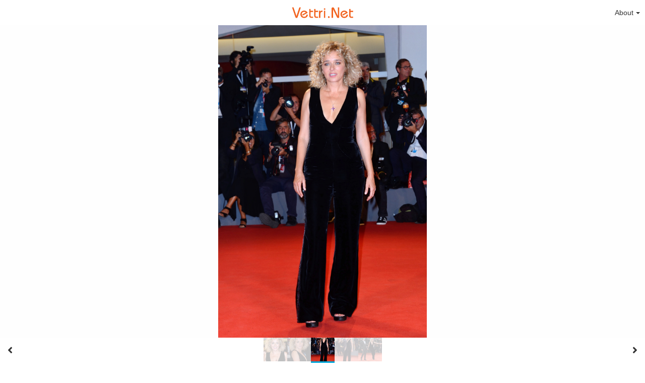

--- FILE ---
content_type: text/html; charset=utf-8
request_url: https://vettri.net/view/photos/valeria-golino-the-summer-house-premiere-vettrinet-15.FLdiN
body_size: 8454
content:
<!DOCTYPE HTML>
<html xml:lang="en" lang="en" dir="ltr" class="device-nonmobile tone-light unsafe-blur-off" prefix="og: http://ogp.me/ns#">
<head>
        <meta charset="utf-8">
    <meta name="apple-mobile-web-app-status-bar-style" content="black">
    <meta name="apple-mobile-web-app-capable" content="yes">
    <meta name="viewport" content="width=device-width, initial-scale=1">
    <meta name="theme-color" content="#FFFFFF">
            <meta name="description" content="Image Valeria Golino The Summer House Premiere Vettri.Net 15 in 2020-01 album">
            <title>Valeria Golino The Summer House Premiere Vettri.Net 15 - CHQ Vettri.Net</title>
    <meta name="generator" content="Chevereto 3">
<link rel="stylesheet" href="https://vettri.net/view/lib/Peafowl/peafowl.min.css?e006262125ec9a16116f2469b384dae1">
<link rel="stylesheet" href="https://vettri.net/view/app/themes/Peafowl/style.min.css?e006262125ec9a16116f2469b384dae1">

<link rel="stylesheet" href="https://vettri.net/view/lib/Peafowl/font-awesome-5/css/all.min.css?e006262125ec9a16116f2469b384dae1">
<script data-cfasync="false">document.documentElement.className+=" js";var devices=["phone","phablet","tablet","laptop","desktop","largescreen"],window_to_device=function(){for(var e=[480,768,992,1200,1880,2180],t=[],n="",d=document.documentElement.clientWidth||document.getElementsByTagName("body")[0].clientWidth||window.innerWidth,c=0;c<devices.length;++c)d>=e[c]&&t.push(devices[c]);for(0==t.length&&t.push(devices[0]),n=t[t.length-1],c=0;c<devices.length;++c)document.documentElement.className=document.documentElement.className.replace(devices[c],""),c==devices.length-1&&(document.documentElement.className+=" "+n),document.documentElement.className=document.documentElement.className.replace(/\s+/g," ");if("laptop"==n||"desktop"==n){var o=document.getElementById("pop-box-mask");null!==o&&o.parentNode.removeChild(o)}};window_to_device(),window.onresize=window_to_device;function jQueryLoaded(){!function(n,d){n.each(readyQ,function(d,e){n(e)}),n.each(bindReadyQ,function(e,i){n(d).bind("ready",i)})}(jQuery,document)}!function(n,d,e){function i(d,e){"ready"==d?n.bindReadyQ.push(e):n.readyQ.push(d)}n.readyQ=[],n.bindReadyQ=[];var u={ready:i,bind:i};n.$=n.jQuery=function(n){return n===d||void 0===n?u:void i(n)}}(window,document);
            </script>

    <link rel="shortcut icon" href="https://vettri.net/view/content/images/system/favicon_1579789634085_44ae73.png">
    <link rel="icon" type="image/png" href="https://vettri.net/view/content/images/system/favicon_1579789634085_44ae73.png" sizes="192x192">
    <link rel="apple-touch-icon" href="https://vettri.net/view/content/images/system/favicon_1579789634085_44ae73.png" sizes="180x180">
        <style type="text/css">.top-bar-logo, .top-bar-logo img { height: 40px; } .top-bar-logo { margin-top: -20px; } </style><meta property="og:type" content="article" />
<meta property="og:url" content="https://vettri.net/view/photos/valeria-golino-the-summer-house-premiere-vettrinet-15.FLdiN" />
<meta property="og:title" content="Valeria Golino The Summer House Premiere Vettri.Net 15" />
<meta property="og:image" content="https://vettri.net/view/images/2020/02/10/Valeria-Golino---The-Summer-House-Premiere-Vettri.Net-15.jpg" />
<meta property="og:site_name" content="CHQ Vettri.Net" />
<meta property="og:description" content="Image Valeria Golino The Summer House Premiere Vettri.Net 15 in 2020-01 album" />
<meta property="image:width" content="2381" />
<meta property="image:height" content="3572" />
<meta name="twitter:card" content="photo">
<meta name="twitter:description" content="Image Valeria Golino The Summer House Premiere Vettri.Net 15 in 2020-01 album">
<meta name="twitter:title" content="Valeria Golino The Summer House Premiere Vettri.Net 15">
<meta name="twitter:site" content="@chevereto">
    <link rel="alternate" type="application/json+oembed" href="https://vettri.net/view/oembed/?url=https%3A%2F%2Fvettri.net%2Fview%2Fphotos%2Fvaleria-golino-the-summer-house-premiere-vettrinet-15.FLdiN&format=json" title="Valeria Golino The Summer House Premiere Vettri.Net 15 hosted at CHQ Vettri.Net">
    <link rel="alternate" type="application/xml+oembed" href="https://vettri.net/view/oembed/?url=https%3A%2F%2Fvettri.net%2Fview%2Fphotos%2Fvaleria-golino-the-summer-house-premiere-vettrinet-15.FLdiN&format=xml" title="Valeria Golino The Summer House Premiere Vettri.Net 15 hosted at CHQ Vettri.Net">
    <link rel="image_src" href="https://vettri.net/view/images/2020/02/10/Valeria-Golino---The-Summer-House-Premiere-Vettri.Net-15.jpg">
                            <style>
                    #top-bar-signin { display: none !important; }

.header-content-breadcrum { display: none !important; }

.adchv1 {
padding-top: 4px;
padding-bottom: 4px;
}                </style>
            <style>
a,
a.number-figures:hover, a.number-figures:hover *,
.input .icon--input-submit:hover, .input .icon--input-submit:focus, .input .icon--input-submit.focus,
.btn.default.outline, .pop-btn-text,
.top-bar .top-btn-text:hover:not(.btn), .top-bar .opened .top-btn-text:not(.btn),
.tone-light .top-bar .top-btn-text:hover:not(.btn), .tone-light .top-bar .opened .top-btn-text:not(.btn),
.tone-dark .top-bar .top-btn-text:hover:not(.btn), .tone-dark .top-bar .opened .top-btn-text:not(.btn),
.ios .top-bar .opened .top-btn-text:not(.btn),
.ios .top-bar .opened .top-btn-text:not(.top-btn-number),
.breadcrum-text a:hover,
.content-tabs li:hover a,
.upload-box-heading .icon,
.list-item-image-btn:hover span,
.content-listing-pagination a:hover,
.input-with-button button:focus, .input-with-button button:hover {
	color: #00A7DA;
}

.menu-box [role=button]:hover,
input:focus, textarea:focus, select:focus, input.search:focus, .input-focus,
.tone-dark input:focus, .tone-dark textarea:focus, .tone-dark select:focus, .tone-dark input.search:focus, .tone-dark .input-focus,
.btn.default.outline,
.btn.active,
.content-tabs li:hover, .content-tabs li.current, .content-tabs li.visited, .content-tabs li.visited:hover,
.content-tabs li.current,
.list-item:hover .list-item-avatar-cover,
input:focus, textarea:focus, select:focus, input.search:focus, .input-focus,
.tone-dark input:focus, .tone-dark textarea:focus, .tone-dark select:focus, .tone-dark input.search:focus, .tone-dark .input-focus,
.panel-thumb-list li.current,
.fancy-fieldset input:focus, .fancy-fieldset input:focus[type=text], .fancy-fieldset select:focus, .fancy-fieldset textarea:focus {
	border-color: #00A7DA;
}

.btn.active,
html:not(.phone) .pop-box-menu a:hover, .pop-box-menu a.focus,
.list-item-image-btn.liked,
.list-item-desc .user:hover {
	background-color: #00A7DA;
}

.pop-btn-text .arrow-down,
.top-bar .top-btn-text:hover .arrow-down, .top-bar .opened .arrow-down,
.ios .top-bar .opened .top-btn-text .arrow-down,
.header-content-breadcrum a:hover .arrow-down {
	border-top-color: #00A7DA;
}

.top-bar ul .pop-btn.current, .top-bar ul .top-btn-el.current {
	border-bottom-color: #00A7DA;
}

.header-content-breadcrum a:hover .arrow-right {
	border-left-color: #00A7DA;
}

</style>
            <link rel="alternate" hreflang="x-default" href="https://vettri.net/view/photos/valeria-golino-the-summer-house-premiere-vettrinet-15.FLdiN">
            </head>


<body id="image" class=" no-margin-top">
                    <header id="top-bar" class="top-bar ">
            <div class="content-width">
                                <div id="logo" class="top-bar-logo"><a href="https://vettri.net"><img class="replace-svg" src="https://vettri.net/view/content/images/system/logo_1579789494288_d1cc9b.png" alt="CHQ Vettri.Net"></a></div>

                                    <ul class="top-bar-left float-left">

                        <li data-action="top-bar-menu-full" data-nav="mobile-menu" class="top-btn-el phone-show hidden">
                            <span class="top-btn-text"><span class="icon icon-menu3"></span></span>
                        </li>

                        
                        
                        
                    </ul>
                                <ul class="top-bar-right float-right keep-visible">

                    
                    
                                            <li id="top-bar-signin" data-nav="signin" class="top-btn-el">
                            <a href="https://vettri.net/view/login" class="top-btn-text"><span class="icon icon-login tablet-hide laptop-hide desktop-hide"></span><span class="text phone-hide phablet-hide">Sign in</span></a>
                        </li>
                                                                                                                        <li data-nav="about" class="phone-hide pop-btn pop-keep-click pop-btn-delayed">
                                <span class="top-btn-text"><span class="icon icon-info tablet-hide laptop-hide desktop-hide"></span><span class="text phone-hide phablet-hide">About</span><span class="arrow-down"></span></span>
                                <div class="pop-box arrow-box arrow-box-top anchor-right">
                                    <div class="pop-box-inner pop-box-menu">
                                        <ul>
                                                                                            <li class="with-icon"><a href="https://vettri.net/view/page/contact"><span class="btn-icon fas fa-at"></span> Contact</a>
                            </li>
                                        </ul>
            </div>
            </div>
            </li>
                    
    </ul>

    </div>
        </header>
    
<div id="image-viewer" class="image-viewer full-viewer">
            <div id="image-viewer-container" class="image-viewer-main image-viewer-container --thumbs">
        <img src="https://vettri.net/view/images/2020/02/10/Valeria-Golino---The-Summer-House-Premiere-Vettri.Net-15.md.jpg"  alt="Valeria Golino The Summer House Premiere Vettri.Net 15" width="2381" height="3572" data-is360="0"  data-load="full">
            </div>
    </div>

<div class="panel-thumbs follow-scroll">
    <div class="content-width">
        <ul id="panel-thumb-list" class="panel-thumb-list" data-content="album-slice"><li><a href="https://vettri.net/view/photos/valeria-golino-the-summer-house-premiere-vettrinet-18.FLIVy"><img class="image-container" src="https://vettri.net/view/images/2020/02/10/Valeria-Golino---The-Summer-House-Premiere-Vettri.Net-18.th.jpg" alt="Valeria-Golino---The-Summer-House-Premiere-Vettri.Net-18"></a></li><li><a href="https://vettri.net/view/photos/valeria-golino-the-summer-house-premiere-vettrinet-19.FLR2w"><img class="image-container" src="https://vettri.net/view/images/2020/02/10/Valeria-Golino---The-Summer-House-Premiere-Vettri.Net-19.th.jpg" alt="Valeria-Golino---The-Summer-House-Premiere-Vettri.Net-19"></a></li><li class="current"><a href="https://vettri.net/view/photos/valeria-golino-the-summer-house-premiere-vettrinet-15.FLdiN"><img class="image-container" src="https://vettri.net/view/images/2020/02/10/Valeria-Golino---The-Summer-House-Premiere-Vettri.Net-15.th.jpg" alt="Valeria-Golino---The-Summer-House-Premiere-Vettri.Net-15"></a></li><li><a href="https://vettri.net/view/photos/valeria-golino-the-summer-house-premiere-vettrinet-21.FLA9c"><img class="image-container" src="https://vettri.net/view/images/2020/02/10/Valeria-Golino---The-Summer-House-Premiere-Vettri.Net-21.th.jpg" alt="Valeria-Golino---The-Summer-House-Premiere-Vettri.Net-21"></a></li><li><a href="https://vettri.net/view/photos/valeria-golino-the-summer-house-premiere-vettrinet-22.FLhsQ"><img class="image-container" src="https://vettri.net/view/images/2020/02/10/Valeria-Golino---The-Summer-House-Premiere-Vettri.Net-22.th.jpg" alt="Valeria-Golino---The-Summer-House-Premiere-Vettri.Net-22"></a></li><li class="more-link"><a href="https://vettri.net/view/album/2020-01.92t" title="view more"><span class="fas fa-images"></span></a></li></ul>
        <div class="image-viewer-navigation arrow-navigator">
                            <a class="left-0" data-action="prev" href="https://vettri.net/view/photos/valeria-golino-the-summer-house-premiere-vettrinet-19.FLR2w" title="Previous image"><span class="fas fa-angle-left"></span></a>
                            <a class="right-0" data-action="next" href="https://vettri.net/view/photos/valeria-golino-the-summer-house-premiere-vettrinet-21.FLA9c" title="Next image"><span class="fas fa-angle-right"></span></a>
                    </div>
    </div>
</div>

<script data-cfasync="false">
    var divLoading = document.createElement("div");
    var panelThumbs = document.querySelector('.panel-thumbs');
    var panelThumbList = document.querySelectorAll('.panel-thumb-list > li');
    divLoading.id = "image-viewer-loading";
    divLoading.className = "soft-hidden";
    document.getElementById("image-viewer").appendChild(divLoading);
	image_viewer_full_fix = function() {
		var viewer = document.getElementById("image-viewer"),
            container = document.getElementById("image-viewer-container"),
            zoomAble = viewer.getElementsByTagName('img')[0],
			top = document.getElementById("top-bar"),
			imgSource = {
				width: 2381,
				height: 3572			},
			img = {width: imgSource.width, height: imgSource.height},
			ratio = imgSource.width/imgSource.height;
		var canvas = {
				height: window.innerHeight - (typeof top !== "undefined" ? top.clientHeight : 0),
				width: viewer.clientWidth
			};
		var viewer_banner_top = 0,
			viewer_banner_foot = 0;
		var viewer_banner_height = 90;
		if(viewer_banner_top) {
			canvas.height -= viewer_banner_height + 20;
		}
		if(viewer_banner_foot) {
			canvas.height -= viewer_banner_height + 20;
		}
        if (panelThumbList.length > 0) {
            canvas.height -= panelThumbs.offsetHeight;
        }
        if(1/ratio < 2) {
            container.style.height = canvas.height + "px";
        }
		var hasClass = function(element, cls) {
			return (" " + element.className + " ").indexOf(" " + cls + " ") > -1;
		}
		if(img.width > canvas.width) {
			img.width = canvas.width;
		}
        img.height = (img.width/ratio);
        if(zoomAble.dataset.is360 == '0') {
            if(img.height > canvas.height && (img.height/img.width) < 3) {
            	img.height = canvas.height;
            }
            if(img.height == canvas.height) {
            	img.width = (img.height * ratio);
            }
            if(imgSource.width !== img.width) {
                if(img.width > canvas.width) {
                    img.width = canvas.width;
                    img.height = (img.width/ratio);
                } else if((img.height/img.width) > 3) {
                    img = imgSource;
                    if(img.width > canvas.width) {
                        img.width = canvas.width * 0.8;
                    }
                    img.height = (img.width/ratio);
                }
            }
            if(imgSource.width > img.width || img.width <= canvas.width) {
            	if(img.width == canvas.width || imgSource.width == img.width) {
            		zoomAble.className = zoomAble.className.replace(/\s+cursor-zoom-(in|out)\s+/, " ");
            	} else {
            		if(!hasClass(zoomAble, "cursor-zoom-in")) {
            			zoomAble.className += " cursor-zoom-in";
            		} else {
            			zoomAble.className = zoomAble.className.replace(/\s+cursor-zoom-in\s+/, " ");
                        if(!hasClass(zoomAble, "cursor-zoom-in")) {
                            zoomAble.className += " cursor-zoom-in";
                            styleContainer = false;
                        }
            		}
            	}
                zoomAble.className = zoomAble.className.trim().replace(/ +/g, ' ');
            }
        }
         img = {
            width: img.width + "px",
            height: img.height + "px",
            display: "block"
        }
        if(zoomAble.style.width !== img.width) {
            for(var k in img) {
                zoomAble.style[k] = img[k];
            }
        }
        if (panelThumbList.length > 0) {
            document.querySelector('#panel-thumb-list li.current').scrollIntoView({
                behavior: 'auto',
                block: 'nearest',
                inline: 'nearest'
            });
        }
	}
	image_viewer_full_fix();
	document.addEventListener('DOMContentLoaded', function(event) {
		CHV.obj.image_viewer.image = {
			width: 2381,
			height: 3572,
			ratio: 1.000000,
			url: "https://vettri.net/view/images/2020/02/10/Valeria-Golino---The-Summer-House-Premiere-Vettri.Net-15.jpg",
			medium: {
				url: "https://vettri.net/view/images/2020/02/10/Valeria-Golino---The-Summer-House-Premiere-Vettri.Net-15.md.jpg"
			},
            url_viewer: "https://vettri.net/view/photos/valeria-golino-the-summer-house-premiere-vettrinet-15.FLdiN",
            is_360: false,
		};
		CHV.obj.image_viewer.album = {
			id_encoded: "92t"
		};
		CHV.fn.image_viewer_full_fix = window["image_viewer_full_fix"];
		image_viewer_full_fix();
	});
</script>
<div id="image_after_image-viewer" class="ad-banner">      </div>
<div class="content-width margin-top-10">
    <div class="header header-content margin-bottom-10">
        <div class="header-content-left">
            <div class="header-content-breadcrum">
                <div class="breadcrum-item">
                    <span class="breadcrum-text"><span class="icon fas fa-eye-slash soft-hidden" data-content="privacy-private" title="This content is private" rel="tooltip"></span>
                </div>
                            </div>
        </div>

        <div class="header-content-right">
                            <a href="https://vettri.net/view/images/2020/02/10/Valeria-Golino---The-Summer-House-Premiere-Vettri.Net-15.jpg" download="Valeria-Golino---The-Summer-House-Premiere-Vettri.Net-15.jpg" class="btn btn-download default" rel="tooltip" title="2381 x 3572 - JPG 899.3 KB"><span class="btn-icon fas fa-download"></span></a>
                                                                <a class="btn green" data-action="share"><span class="btn-icon fas fa-share-alt"></span><span class="btn-text phone-hide">Share</span></a>
                        
        </div>
    </div>

    <div class="header header-content margin-bottom-10">
        <div class="header-content-left">
            <div class="header-content-breadcrum">

<div class="breadcrum-item pop-btn pop-btn-auto pop-keep-click pop-btn-desktop">
	<a href="https://vettri.net/view/me" class="user-image">
				<span class="user-image default-user-image"><span class="icon fas fa-meh"></span></span>
			</a>
    <span class="breadcrum-text float-left"><a class="user-link" href="https://vettri.net/view/me"><span class="user-meta font-size-small"><span class="icon icon--lock fas fa-lock"></span></span><strong>akilesh</strong></a></span>
</div>            </div>
        </div>
        <div class="header-content-right phone-margin-bottom-20">
            <div class="number-figures display-inline-block">844 <span>views</span></div>
        </div>
    </div>

    <div id="image_before_header" class="ad-banner">     </div>
    <div class="header margin-bottom-10">
            <h1 class="phone-float-none viewer-title"><a data-text="image-title" href="https://vettri.net/view/photos/valeria-golino-the-summer-house-premiere-vettrinet-15.FLdiN">Valeria Golino The Summer House Premiere Vettri.Net 15</a></h1>
        </div>

    <p class="description-meta margin-bottom-20">
        Added to <a href="https://vettri.net/view/album/2020-01.92t">2020-01</a> — <span title="2020-02-10 12:45:10">5 years ago</span>    </p>

    <div class="header margin-bottom-10 no-select">
        <div class="phone-display-inline-block phablet-display-inline-block hidden tab-menu current" data-action="tab-menu">
    <span class="btn-icon fas fa-code" data-content="tab-icon"></span><span class="btn-text" data-content="current-tab-label">Embed codes</span><span class="btn-icon fas fa-angle-down --show"></span><span class="btn-icon fas fa-angle-up --hide"></span>
</div><ul class="content-tabs phone-hide phablet-hide">
	<li class="current"><a id="tab-embeds-link" data-tab="tab-embeds" href=""><span class="btn-icon fas fa-code"></span><span class="btn-text">Embed codes</span></a></li>
<li class=""><a id="tab-about-link" data-tab="tab-about" href=""><span class="btn-icon fas fa-image"></span><span class="btn-text">About</span></a></li>
</ul>    </div>

    
    <div id="tabbed-content-group">

        <div id="tab-about" class="tabbed-content">
            <div class="c9 phablet-c1 fluid-column grid-columns">
                <div class="panel-description default-margin-bottom">
                    <p class="description-text margin-bottom-5" data-text="image-description"></p>
                                    </div>

                
                <div id="content_before_comments" class="ad-banner">          </div>
                <div class="comments">
                                    </div>
            </div>

            <div class="c15 phablet-c1 fluid-column grid-columns margin-left-10 phablet-margin-left-0">
                <div id="content_tab-about_column" class="ad-banner">          </div>            </div>

        </div>

                    <div id="tab-embeds" class="tabbed-content visible">
                <div class="c24 margin-left-auto margin-right-auto">
                    <div class="margin-bottom-30 growl static text-align-center clear-both" data-content="privacy-private"></div>
                </div>
                <div class="panel-share c16 phone-c1 phablet-c1 grid-columns margin-right-10">
                                            <div class="panel-share-item">
                            <h4 class="pre-title">Direct links</h4>
                                                            <div class="panel-share-input-label copy-hover-display">
                                    <h4 class="title c5 grid-columns">Image link</h4>
                                    <div class="c10 phablet-c1 grid-columns">
                                        <input id="embed-code-1" type="text" class="text-input" value="https://vettri.net/view/photos/FLdiN" data-focus="select-all" readonly>
                                        <button class="input-action" data-action="copy" data-action-target="#embed-code-1">copy</button>
                                    </div>
                                </div>
                                                            <div class="panel-share-input-label copy-hover-display">
                                    <h4 class="title c5 grid-columns">Image URL</h4>
                                    <div class="c10 phablet-c1 grid-columns">
                                        <input id="embed-code-2" type="text" class="text-input" value="https://vettri.net/view/images/2020/02/10/Valeria-Golino---The-Summer-House-Premiere-Vettri.Net-15.jpg" data-focus="select-all" readonly>
                                        <button class="input-action" data-action="copy" data-action-target="#embed-code-2">copy</button>
                                    </div>
                                </div>
                                                            <div class="panel-share-input-label copy-hover-display">
                                    <h4 class="title c5 grid-columns">Thumbnail URL</h4>
                                    <div class="c10 phablet-c1 grid-columns">
                                        <input id="embed-code-3" type="text" class="text-input" value="https://vettri.net/view/images/2020/02/10/Valeria-Golino---The-Summer-House-Premiere-Vettri.Net-15.th.jpg" data-focus="select-all" readonly>
                                        <button class="input-action" data-action="copy" data-action-target="#embed-code-3">copy</button>
                                    </div>
                                </div>
                                                            <div class="panel-share-input-label copy-hover-display">
                                    <h4 class="title c5 grid-columns">Medium URL</h4>
                                    <div class="c10 phablet-c1 grid-columns">
                                        <input id="embed-code-4" type="text" class="text-input" value="https://vettri.net/view/images/2020/02/10/Valeria-Golino---The-Summer-House-Premiere-Vettri.Net-15.md.jpg" data-focus="select-all" readonly>
                                        <button class="input-action" data-action="copy" data-action-target="#embed-code-4">copy</button>
                                    </div>
                                </div>
                                                    </div>
                                            <div class="panel-share-item">
                            <h4 class="pre-title">Full image</h4>
                                                            <div class="panel-share-input-label copy-hover-display">
                                    <h4 class="title c5 grid-columns">HTML</h4>
                                    <div class="c10 phablet-c1 grid-columns">
                                        <input id="embed-code-5" type="text" class="text-input" value="&lt;img src=&quot;https://vettri.net/view/images/2020/02/10/Valeria-Golino---The-Summer-House-Premiere-Vettri.Net-15.jpg&quot; alt=&quot;Valeria-Golino---The-Summer-House-Premiere-Vettri.Net-15.jpg&quot; border=&quot;0&quot; /&gt;" data-focus="select-all" readonly>
                                        <button class="input-action" data-action="copy" data-action-target="#embed-code-5">copy</button>
                                    </div>
                                </div>
                                                            <div class="panel-share-input-label copy-hover-display">
                                    <h4 class="title c5 grid-columns">BBCode</h4>
                                    <div class="c10 phablet-c1 grid-columns">
                                        <input id="embed-code-6" type="text" class="text-input" value="[img]https://vettri.net/view/images/2020/02/10/Valeria-Golino---The-Summer-House-Premiere-Vettri.Net-15.jpg[/img]" data-focus="select-all" readonly>
                                        <button class="input-action" data-action="copy" data-action-target="#embed-code-6">copy</button>
                                    </div>
                                </div>
                                                            <div class="panel-share-input-label copy-hover-display">
                                    <h4 class="title c5 grid-columns">Markdown</h4>
                                    <div class="c10 phablet-c1 grid-columns">
                                        <input id="embed-code-7" type="text" class="text-input" value="![Valeria-Golino---The-Summer-House-Premiere-Vettri.Net-15.jpg](https://vettri.net/view/images/2020/02/10/Valeria-Golino---The-Summer-House-Premiere-Vettri.Net-15.jpg)" data-focus="select-all" readonly>
                                        <button class="input-action" data-action="copy" data-action-target="#embed-code-7">copy</button>
                                    </div>
                                </div>
                                                    </div>
                                            <div class="panel-share-item">
                            <h4 class="pre-title">Full image (linked)</h4>
                                                            <div class="panel-share-input-label copy-hover-display">
                                    <h4 class="title c5 grid-columns">HTML</h4>
                                    <div class="c10 phablet-c1 grid-columns">
                                        <input id="embed-code-8" type="text" class="text-input" value="&lt;a href=&quot;https://vettri.net/view/photos/FLdiN&quot;&gt;&lt;img src=&quot;https://vettri.net/view/images/2020/02/10/Valeria-Golino---The-Summer-House-Premiere-Vettri.Net-15.jpg&quot; alt=&quot;Valeria-Golino---The-Summer-House-Premiere-Vettri.Net-15.jpg&quot; border=&quot;0&quot; /&gt;&lt;/a&gt;" data-focus="select-all" readonly>
                                        <button class="input-action" data-action="copy" data-action-target="#embed-code-8">copy</button>
                                    </div>
                                </div>
                                                            <div class="panel-share-input-label copy-hover-display">
                                    <h4 class="title c5 grid-columns">BBCode</h4>
                                    <div class="c10 phablet-c1 grid-columns">
                                        <input id="embed-code-9" type="text" class="text-input" value="[url=https://vettri.net/view/photos/FLdiN][img]https://vettri.net/view/images/2020/02/10/Valeria-Golino---The-Summer-House-Premiere-Vettri.Net-15.jpg[/img][/url]" data-focus="select-all" readonly>
                                        <button class="input-action" data-action="copy" data-action-target="#embed-code-9">copy</button>
                                    </div>
                                </div>
                                                            <div class="panel-share-input-label copy-hover-display">
                                    <h4 class="title c5 grid-columns">Markdown</h4>
                                    <div class="c10 phablet-c1 grid-columns">
                                        <input id="embed-code-10" type="text" class="text-input" value="[![Valeria-Golino---The-Summer-House-Premiere-Vettri.Net-15.jpg](https://vettri.net/view/images/2020/02/10/Valeria-Golino---The-Summer-House-Premiere-Vettri.Net-15.jpg)](https://vettri.net/view/photos/FLdiN)" data-focus="select-all" readonly>
                                        <button class="input-action" data-action="copy" data-action-target="#embed-code-10">copy</button>
                                    </div>
                                </div>
                                                    </div>
                                            <div class="panel-share-item">
                            <h4 class="pre-title">Medium image (linked)</h4>
                                                            <div class="panel-share-input-label copy-hover-display">
                                    <h4 class="title c5 grid-columns">HTML</h4>
                                    <div class="c10 phablet-c1 grid-columns">
                                        <input id="embed-code-11" type="text" class="text-input" value="&lt;a href=&quot;https://vettri.net/view/photos/FLdiN&quot;&gt;&lt;img src=&quot;https://vettri.net/view/images/2020/02/10/Valeria-Golino---The-Summer-House-Premiere-Vettri.Net-15.md.jpg&quot; alt=&quot;Valeria-Golino---The-Summer-House-Premiere-Vettri.Net-15.jpg&quot; border=&quot;0&quot; /&gt;&lt;/a&gt;" data-focus="select-all" readonly>
                                        <button class="input-action" data-action="copy" data-action-target="#embed-code-11">copy</button>
                                    </div>
                                </div>
                                                            <div class="panel-share-input-label copy-hover-display">
                                    <h4 class="title c5 grid-columns">BBCode</h4>
                                    <div class="c10 phablet-c1 grid-columns">
                                        <input id="embed-code-12" type="text" class="text-input" value="[url=https://vettri.net/view/photos/FLdiN][img]https://vettri.net/view/images/2020/02/10/Valeria-Golino---The-Summer-House-Premiere-Vettri.Net-15.md.jpg[/img][/url]" data-focus="select-all" readonly>
                                        <button class="input-action" data-action="copy" data-action-target="#embed-code-12">copy</button>
                                    </div>
                                </div>
                                                            <div class="panel-share-input-label copy-hover-display">
                                    <h4 class="title c5 grid-columns">Markdown</h4>
                                    <div class="c10 phablet-c1 grid-columns">
                                        <input id="embed-code-13" type="text" class="text-input" value="[![Valeria-Golino---The-Summer-House-Premiere-Vettri.Net-15.md.jpg](https://vettri.net/view/images/2020/02/10/Valeria-Golino---The-Summer-House-Premiere-Vettri.Net-15.md.jpg)](https://vettri.net/view/photos/FLdiN)" data-focus="select-all" readonly>
                                        <button class="input-action" data-action="copy" data-action-target="#embed-code-13">copy</button>
                                    </div>
                                </div>
                                                    </div>
                                            <div class="panel-share-item">
                            <h4 class="pre-title">Thumbnail image (linked)</h4>
                                                            <div class="panel-share-input-label copy-hover-display">
                                    <h4 class="title c5 grid-columns">HTML</h4>
                                    <div class="c10 phablet-c1 grid-columns">
                                        <input id="embed-code-14" type="text" class="text-input" value="&lt;a href=&quot;https://vettri.net/view/photos/FLdiN&quot;&gt;&lt;img src=&quot;https://vettri.net/view/images/2020/02/10/Valeria-Golino---The-Summer-House-Premiere-Vettri.Net-15.th.jpg&quot; alt=&quot;Valeria-Golino---The-Summer-House-Premiere-Vettri.Net-15.jpg&quot; border=&quot;0&quot; /&gt;&lt;/a&gt;" data-focus="select-all" readonly>
                                        <button class="input-action" data-action="copy" data-action-target="#embed-code-14">copy</button>
                                    </div>
                                </div>
                                                            <div class="panel-share-input-label copy-hover-display">
                                    <h4 class="title c5 grid-columns">BBCode</h4>
                                    <div class="c10 phablet-c1 grid-columns">
                                        <input id="embed-code-15" type="text" class="text-input" value="[url=https://vettri.net/view/photos/FLdiN][img]https://vettri.net/view/images/2020/02/10/Valeria-Golino---The-Summer-House-Premiere-Vettri.Net-15.th.jpg[/img][/url]" data-focus="select-all" readonly>
                                        <button class="input-action" data-action="copy" data-action-target="#embed-code-15">copy</button>
                                    </div>
                                </div>
                                                            <div class="panel-share-input-label copy-hover-display">
                                    <h4 class="title c5 grid-columns">Markdown</h4>
                                    <div class="c10 phablet-c1 grid-columns">
                                        <input id="embed-code-16" type="text" class="text-input" value="[![Valeria-Golino---The-Summer-House-Premiere-Vettri.Net-15.th.jpg](https://vettri.net/view/images/2020/02/10/Valeria-Golino---The-Summer-House-Premiere-Vettri.Net-15.th.jpg)](https://vettri.net/view/photos/FLdiN)" data-focus="select-all" readonly>
                                        <button class="input-action" data-action="copy" data-action-target="#embed-code-16">copy</button>
                                    </div>
                                </div>
                                                    </div>
                                    </div>

            </div>
        
        
    </div>
    <div id="image_footer" class="ad-banner">                      </div></div>


<script>
	$(document).ready(function() {
		if(typeof CHV == "undefined") {
			CHV = {obj: {}, fn: {}, str:{}};
		} else {
			if(typeof CHV.obj.embed_tpl == "undefined") {
				CHV.obj.embed_tpl = {};
			}
		}
		CHV.obj.embed_tpl = {"html-codes":{"label":"HTML Codes","options":{"html-embed-medium":{"label":"HTML medium linked","template":"<a href=\"%URL_SHORT%\"><img src=\"%MEDIUM_URL%\" alt=\"%MEDIUM_FILENAME%\" class=\"imgthumb\" border=\"0\"><\/a>","size":"medium"},"html-embed-thumbnail":{"label":"HTML thumbnail linked","template":"<a href=\"%URL_SHORT%\"><img src=\"%THUMB_URL%\" alt=\"%THUMB_FILENAME%\" class=\"imgthumb\" border=\"0\"><\/a>","size":"thumb"}}}};
	});
</script>
<div data-modal="form-embed-codes" class="hidden">
	<span class="modal-box-title">Embed codes</span>
    <div class="image-preview"></div>
	<div class="input-label margin-bottom-0 copy-hover-display">
		<div class="c7 margin-bottom-10">
			<select name="form-embed-toggle" id="form-embed-toggle" class="text-input" data-combo="form-embed-toggle-combo">
				<optgroup label="HTML Codes">
	<option value="html-embed-medium" data-size="medium">HTML medium linked</option>
	<option value="html-embed-thumbnail" data-size="thumb">HTML thumbnail linked</option>
</optgroup>			</select>
		</div>
		<div id="form-embed-toggle-combo">
			<div data-combo-value="html-embed-medium" class="switch-combo">
							<textarea id="modal-embed-code-0" class="r3 resize-vertical" name="html-embed-medium" data-size="medium" data-focus="select-all"></textarea>
							<button class="input-action" data-action="copy" data-action-target="#modal-embed-code-0">copy</button>
						</div>
<div data-combo-value="html-embed-thumbnail" class="switch-combo soft-hidden">
							<textarea id="modal-embed-code-1" class="r3 resize-vertical" name="html-embed-thumbnail" data-size="thumb" data-focus="select-all"></textarea>
							<button class="input-action" data-action="copy" data-action-target="#modal-embed-code-1">copy</button>
						</div>
		</div>
	</div>
</div><div id="modal-share" class="hidden">
	<span class="modal-box-title">Share</span>
    <div class="image-preview"></div>
    <p class="highlight margin-bottom-20 font-size-small text-align-center" data-content="privacy-private">__privacy_notes__</p>
	<ul class="panel-share-networks">
		<li><a data-href="http://www.facebook.com/share.php?u=__url__" class="popup-link btn-32 btn-social btn-facebook" rel="tooltip" data-tiptip="top" title="Facebook"><span class="btn-icon fab fa-facebook"></span></a></li>
<li><a data-href="https://twitter.com/intent/tweet?original_referer=__url__&url=__url__&text=__title__&via=chevereto" class="popup-link btn-32 btn-social btn-twitter" rel="tooltip" data-tiptip="top" title="Twitter"><span class="btn-icon fab fa-twitter"></span></a></li>
<li><a data-href="whatsapp://send?text=__title__ - view on CHQ Vettri.Net: __url__" class="popup-link btn-32 btn-social btn-whatsapp" rel="tooltip" data-tiptip="top" title="WhatsApp"><span class="btn-icon fab fa-whatsapp"></span></a></li>
<li><a data-href="https://api.qrserver.com/v1/create-qr-code/?size=154x154&data=__url__" class="popup-link btn-32 btn-social btn-weixin" rel="tooltip" data-tiptip="top" title="分享到微信"><span class="btn-icon fab fa-weixin"></span></a></li>
<li><a data-href="https://service.weibo.com/share/share.php?url=__url__&title=__title__&pic=__image__&searchPic=true" class="popup-link btn-32 btn-social btn-weibo" rel="tooltip" data-tiptip="top" title="分享到微博"><span class="btn-icon fab fa-weibo"></span></a></li>
<li><a data-href="https://sns.qzone.qq.com/cgi-bin/qzshare/cgi_qzshare_onekey?url=__url__&pics=__image__&title=__title__" class="popup-link btn-32 btn-social btn-qzone" rel="tooltip" data-tiptip="top" title="分享到QQ空间"><span class="btn-icon fas fa-star"></span></a></li>
<li><a data-href="https://connect.qq.com/widget/shareqq/index.html?url=__url__&summary=description&title=__title__&pics=__image__" class="popup-link btn-32 btn-social btn-qq" rel="tooltip" data-tiptip="top" title="分享到QQ"><span class="btn-icon fab fa-qq"></span></a></li>
<li><a data-href="http://reddit.com/submit?url=__url__" class="popup-link btn-32 btn-social btn-reddit" rel="tooltip" data-tiptip="top" title="reddit"><span class="btn-icon fab fa-reddit"></span></a></li>
<li><a data-href="http://vk.com/share.php?url=__url__" class="popup-link btn-32 btn-social btn-vk" rel="tooltip" data-tiptip="top" title="VK"><span class="btn-icon fab fa-vk"></span></a></li>
<li><a data-href="http://www.blogger.com/blog-this.g?n=__title__&source=&b=%3Ca%20href%3D%22__url__%22%20title%3D%22__title__%22%3E%3Cimg%20src%3D%22__image__%22%20%2F%3E%3C%2Fa%3E" class="popup-link btn-32 btn-social btn-blogger" rel="tooltip" data-tiptip="top" title="Blogger"><span class="btn-icon fab fa-blogger"></span></a></li>
<li><a data-href="http://www.tumblr.com/share/photo?source=__image__&caption=__title__&clickthru=__url__&title=__title__" class="popup-link btn-32 btn-social btn-tumblr" rel="tooltip" data-tiptip="top" title="Tumblr."><span class="btn-icon fab fa-tumblr"></span></a></li>
<li><a data-href="http://www.pinterest.com/pin/create/bookmarklet/?media=__image__&url=__url__&is_video=false&description=description&title=__title__" class="popup-link btn-32 btn-social btn-pinterest" rel="tooltip" data-tiptip="top" title="Pinterest"><span class="btn-icon fab fa-pinterest"></span></a></li>
<li><a data-href="mailto:?subject=__title__&body=__url__" class="popup-link btn-32 btn-social btn-at" rel="tooltip" data-tiptip="top" title="Email"><span class="btn-icon fas fa-at"></span></a></li>	</ul>
	<div class="input-label margin-bottom-0">
        <label for="modal-share-url">Link</label>
        <div class="position-relative">
            <input type="text" name="modal-share-url" id="modal-share-url" class="text-input" value="__url__" data-focus="select-all" readonly>
            <button class="input-action" data-action="copy" data-action-target="#modal-share-url" value="">copy</button>
        </div>
    </div>
</div><script defer data-cfasync="false" src="https://vettri.net/view/lib/Peafowl/js/scripts.min.js?e006262125ec9a16116f2469b384dae1" id="jquery-js" onload="jQueryLoaded(this, event)"></script>
<script defer data-cfasync="false" src="https://vettri.net/view/lib/Peafowl/peafowl.min.js?e006262125ec9a16116f2469b384dae1" id="peafowl-js"></script>
<script defer data-cfasync="false" src="https://vettri.net/view/app/lib/chevereto.min.js?e006262125ec9a16116f2469b384dae1" id="chevereto-js"></script>
<script data-cfasync="false">var CHEVERETO = {"id":"","edition":"Chevereto","version":"3.20.20","source":{"label":"chevereto.com","url":"https:\/\/chevereto.com\/panel\/downloads"},"api":{"download":"https:\/\/chevereto.com\/api\/download","license":{"check":"https:\/\/chevereto.com\/api\/license\/check"},"get":{"info":"https:\/\/chevereto.com\/api\/get\/info\/3"}}}</script>

<script data-cfasync="false">
	document.getElementById("chevereto-js").addEventListener("load", function() {
		PF.obj.devices = window.devices;
		PF.fn.window_to_device = window.window_to_device;
		PF.obj.config.base_url = "https://vettri.net/view";
		PF.obj.config.json_api = "https://vettri.net/view/json";
				PF.obj.config.listing.items_per_page = "40";
		PF.obj.config.listing.device_to_columns = {"phone":"1","phablet":"3","tablet":"4","laptop":"5","desktop":"6","largescreen":"6"};
		PF.obj.config.auth_token = "a16f0f301e545b7de2dc30f9160bb77742ffeba3";

		PF.obj.l10n = [];

		if (typeof CHV == "undefined") {
			CHV = {
				obj: {},
				fn: {},
				str: {}
			};
		}

		CHV.obj.vars = {
			urls: {
				home: PF.obj.config.base_url,
				search: "https://vettri.net/view/search",
				login: "https://vettri.net/view/login",
			}
		};

		PF.obj.vars = $.extend({}, CHV.obj.vars);

		CHV.obj.config = {
			image: {
				max_filesize: "20 MB",
				right_click: true,
				load_max_filesize: "3 MB",
				max_width: "0",
				max_height: "0",
			},
			upload: {
				redirect_single_upload: false,
				threads: "2",
                image_types: ["jpg","png","bmp","gif","jpeg"],
                moderation: false,  
			},
			user: {
				avatar_max_filesize: "1 MB",
				background_max_filesize: "2 MB",
			},
			recaptcha: {
				enabled: false,
				sitekey: "",
			},
			listing: {
				viewer: false,
			}
		};

				CHV.obj.page_info = {"doctitle":"Valeria Golino The Summer House Premiere Vettri.Net 15 - CHQ Vettri.Net","pre_doctitle":"Valeria Golino The Summer House Premiere Vettri.Net 15","pos_doctitle":" - CHQ Vettri.Net"};

					CHV.obj.resource = {
                privacy: "public",
				id: "FLdiN",
				type: "image",
				url: "https://vettri.net/view/photos/valeria-golino-the-summer-house-premiere-vettrinet-15.FLdiN",
				parent_url: "https://vettri.net/view"
			};

							CHV.obj.resource.user = {
					name: "Akilesh",
					username: "akilesh",
					id: "FCX",
					url: "https://vettri.net/view/me",
					url_albums: "https://vettri.net/view/me/albums"
				};
			});
</script><!-- Global site tag (gtag.js) - Google Analytics -->
<script async src="https://www.googletagmanager.com/gtag/js?id=UA-2859324-3"></script>
<script>
  window.dataLayer = window.dataLayer || [];
  function gtag(){dataLayer.push(arguments);}
  gtag('js', new Date());

  gtag('config', 'UA-2859324-3');
</script>
<script defer src="https://static.cloudflareinsights.com/beacon.min.js/vcd15cbe7772f49c399c6a5babf22c1241717689176015" integrity="sha512-ZpsOmlRQV6y907TI0dKBHq9Md29nnaEIPlkf84rnaERnq6zvWvPUqr2ft8M1aS28oN72PdrCzSjY4U6VaAw1EQ==" data-cf-beacon='{"version":"2024.11.0","token":"2f009fb01aa941128fa68db980d57608","r":1,"server_timing":{"name":{"cfCacheStatus":true,"cfEdge":true,"cfExtPri":true,"cfL4":true,"cfOrigin":true,"cfSpeedBrain":true},"location_startswith":null}}' crossorigin="anonymous"></script>
</body>
</html>